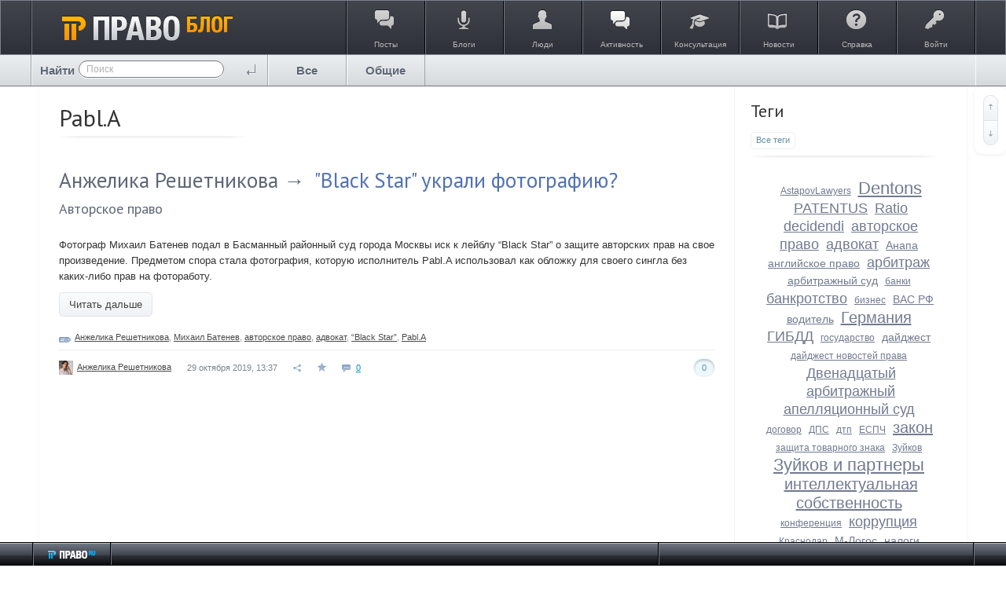

--- FILE ---
content_type: application/javascript
request_url: https://blog.pravo.ru/framework/frontend/components/dropdown/js/dropdown.js?v=1
body_size: 2108
content:
/**
 * Выпадающее меню
 *
 * @module ls/dropdown
 *
 * @license   GNU General Public License, version 2
 * @copyright 2013 OOO "ЛС-СОФТ" {@link http://livestreetcms.com}
 * @author    Denis Shakhov <denis.shakhov@gmail.com>
 */

$.widget( "livestreet.lsDropdown", $.livestreet.lsComponent, {
    /**
     * Дефолтные опции
     */
    options: {
        classes: {
            'open': 'active'
        },
        selectors: {
            toggle: '.js-ls-dropdown-toggle',
            text: '',
            menu: '.js-ls-dropdown-menu'
        },
        // Позиционирование
        // Для позиционирования используется модуль position библиотеки jQuery UI
        position: {
            my: "left top+4",
            at: "left bottom",
            collision: "flipfit flip"
        },
        // Анимация при показе
        show: {
            effect: 'show',
            duration: 200
        },
        // Анимация при скрытии
        hide: {
            effect: 'hide',
            duration: 200
        },
        // Поведение как у select'а
        selectable: false,
        // Выносить меню в тег body или нет
        body: false,

        // Коллбэки
        reposition: null,
        aftershow: null,
        afterhide: null,
        beforeshow: null,
        beforehide: null
    },

    /**
     * Конструктор
     *
     * @constructor
     * @private
     */
    _create: function() {
        var _this = this;

        this._super();

        // Вынос меню в тег body
        if ( this.options.body ) {
            this._initialMenuParent = this.elements.menu.parent();
            this.elements.menu.appendTo('body');
        }

        // Пункты меню
        this._menuItems = this.elements.menu.find('li:not(.ls-dropdown-separator)');
        this._menuLinks = this._menuItems.find('a');
        this._menuFocusedItem = null;

        // Присваиваем текст активного пункта меню переключателю
        if ( this.options.selectable ) {
            var text = this.getActiveItemText();
            if ( text ) this.setText( text );
        }

        // Объект относительно которого позиционируется меню
        this.options.position.of = this.options.position.of || this.elements.toggle;

        this.options.position.using = this.options.position.using || function ( position, feedback ) {
            ls.utils.removeClassByPrefix( this.elements.menu, 'position-' );

            this.elements.menu
                .addClass( 'position-y-' + feedback.vertical + ' ' +  'position-x-' + feedback.horizontal )
                .css( position );
        }.bind( this );

        //
        // События
        //

        // Клик по переключателю
        this._on( this.elements.toggle, { click : 'toggle' });

        // Клавиатурная навигация
        this.elements.menu.bind( 'keydown' + this.eventNamespace, 'down', this.focusNextLink.bind( this ) );
        this.elements.menu.bind( 'keydown' + this.eventNamespace, 'up', this.focusPrevLink.bind( this ) );
        $().add( this.elements.menu ).add( this.element ).bind( 'keydown' + this.eventNamespace, 'esc', this.hide.bind( this, true ) );

        this._menuLinks.on( 'focus' + this.eventNamespace, function () {
            _this._menuFocusedItem = $( this ).closest( 'li' );
        })

        // Обработка кликов по пунктам меню
        this._on( this._menuLinks, { click: 'onItemClick' } );

        // Reposition menu on window scroll or resize
        this.window.on('resize'  + this.eventNamespace + 'scroll' + this.eventNamespace, this._reposition.bind(this));

        // Hide when click anywhere but menu or toggle
        this.document.on('click' + this.eventNamespace, function (event) {
            if ( ! this.elements.menu.is(event.target) && this.elements.menu.has(event.target).length === 0 && ! this.element.is(event.target) && this.element.has(event.target).length === 0 ) this.hide();
        }.bind(this));
    },

    /**
     * 
     */
    setText: function ( text ) {
        this.elements[ this.elements.text.length ? 'text' : 'toggle' ].text( text );
    },

    /**
     * Показавает/скрывает меню
     */
    toggle: function (event) {
        event.preventDefault();
        this[ this.elements.menu.is( ':visible' ) ? 'hide' : 'show' ]();
    },

    /**
     * 
     */
    getMenu: function () {
        return this.elements.menu;
    },

    /**
     * Показывает меню
     */
    show: function () {
        this._trigger( 'beforeshow', null, this );

        this.elements.toggle.attr( 'aria-expanded', true );

        this._show(this.elements.menu, this.options.show, function () {
            this.elements.menu.attr( 'aria-hidden', false );
            this._trigger('aftershow', null, this);
        }.bind(this));

        this._reposition();
        this._addClass( 'open' );
        this._addClass( this.elements.toggle, 'open' );
    },

    /**
     * Скрывает меню
     */
    hide: function ( focus ) {
        if ( ! this.elements.menu.is(':visible') || this.elements.toggle.data('dropdown-state-hide') === true ) return false;

        this._trigger( 'beforehide', null, this );

        this.elements.toggle.attr('aria-expanded', false);
        this.elements.toggle.data('dropdown-state-hide', true);

        this._hide(this.elements.menu, this.options.hide, function () {
            // if ( focus ) this.elements.toggle.focus();
            this._menuFocusedItem = null;
            this.elements.menu.attr( 'aria-hidden', true );
            this._removeClass( 'open' );
            this._removeClass( this.elements.toggle, 'open' );
            this.elements.toggle.removeData('dropdown-state-hide');
            this._trigger('afterhide', null, this);
        }.bind(this));
    },

    /**
     * 
     */
    onItemClick: function ( event ) {
        if ( this.options.selectable ) {
            var itemLink = $(event.currentTarget);

            this._menuItems.removeClass('active');
            itemLink.closest('li').addClass('active');
            this.setText( itemLink.text() );
        }

        this.hide( true );
    },

    /**
     *
     */
    getItems: function () {
        return this._menuItems || ( this._menuItems = this.elements.menu.find('li:not(.dropdown-separator)') );
    },

    /**
     *
     */
    focusNextLink: function () {
        this._menuFocusedItem.next().find('a').focus();
    },

    /**
     *
     */
    focusPrevLink: function () {
        this._menuFocusedItem.prev().find('a').focus();
    },

    /**
     *
     */
    getActiveItem: function () {
        return this.getItems().filter('.active').eq(0);
    },

    /**
     *
     */
    getActiveItemText: function () {
        return this.getActiveItem().find('a').text();
    },

    /**
     * Изменение положения меню
     */
    _reposition: function () {
        if ( ! this.elements.menu.is(':visible') ) return false;

        this.elements.menu.position( this.options.position );
        this._trigger( 'reposition', null, this );
    },

    /**
     * 
     */
    _destroy: function () {
        if (this.options.body) {
            this.elements.menu.appendTo(this._initialMenuParent);
        }
    }
});